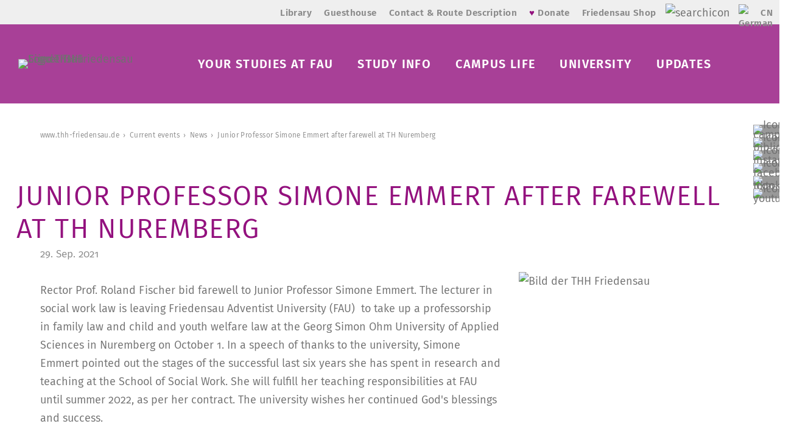

--- FILE ---
content_type: text/html; charset=UTF-8
request_url: https://www.thh-friedensau.de/en/junior-professor-simone-emmert-after-farewell-at-th-nuremberg/
body_size: 12072
content:
<!DOCTYPE html><html lang="en"><head><meta charset="UTF-8"><title>Junior Professor Simone Emmert after farewell at TH Nuremberg / Study and further education at Friedensau Adventist University</title><meta name="description" content="Friedensau Adventist University is a state-approved university sponsored by the Seventh-Day Adventist Church."><meta name="keywords" content="University, Theology, Adventist Church"><meta name="robots" content="index,follow"><meta name="imagetoolbar" content="false"><meta name="author" content="THH Friedensau"><meta name="DC.Language" content="en"><meta name="viewport" content="width=device-width, minimum-scale=0, maximum-scale=1.5"><link rel="icon" type="image/x-icon" href="https://www.thh-friedensau.de/content/themes/Friedensau-1.0/favicon.ico"><link rel="shortcut icon" type="image/x-icon" href="https://www.thh-friedensau.de/content/themes/Friedensau-1.0/favicon.ico"><link rel="apple-touch-icon" href="https://www.thh-friedensau.de/content/themes/Friedensau-1.0/zub/apple-touch-icon.png"><meta name='robots' content='max-image-preview:large'><link rel="alternate" hreflang="de" href="https://www.thh-friedensau.de/jun-prof-simone-emmert-an-die-uni-nuernberg-verabschiedet/"><link rel="alternate" hreflang="en" href="https://www.thh-friedensau.de/en/junior-professor-simone-emmert-after-farewell-at-th-nuremberg/"><link rel="alternate" hreflang="x-default" href="https://www.thh-friedensau.de/jun-prof-simone-emmert-an-die-uni-nuernberg-verabschiedet/"><style id='wp-img-auto-sizes-contain-inline-css' type='text/css'>img:is([sizes=auto i],[sizes^="auto," i]){contain-intrinsic-size:3000px 1500px}</style><link rel='stylesheet' id='wp-block-library-css' href='https://www.thh-friedensau.de/wp-includes/css/dist/block-library/style.min.css?ver=6.9' type='text/css' media='all'><style id='global-styles-inline-css' type='text/css'>:root{--wp--preset--aspect-ratio--square:1;--wp--preset--aspect-ratio--4-3:4/3;--wp--preset--aspect-ratio--3-4:3/4;--wp--preset--aspect-ratio--3-2:3/2;--wp--preset--aspect-ratio--2-3:2/3;--wp--preset--aspect-ratio--16-9:16/9;--wp--preset--aspect-ratio--9-16:9/16;--wp--preset--color--black:#000000;--wp--preset--color--cyan-bluish-gray:#abb8c3;--wp--preset--color--white:#ffffff;--wp--preset--color--pale-pink:#f78da7;--wp--preset--color--vivid-red:#cf2e2e;--wp--preset--color--luminous-vivid-orange:#ff6900;--wp--preset--color--luminous-vivid-amber:#fcb900;--wp--preset--color--light-green-cyan:#7bdcb5;--wp--preset--color--vivid-green-cyan:#00d084;--wp--preset--color--pale-cyan-blue:#8ed1fc;--wp--preset--color--vivid-cyan-blue:#0693e3;--wp--preset--color--vivid-purple:#9b51e0;--wp--preset--gradient--vivid-cyan-blue-to-vivid-purple:linear-gradient(135deg,rgb(6,147,227) 0%,rgb(155,81,224) 100%);--wp--preset--gradient--light-green-cyan-to-vivid-green-cyan:linear-gradient(135deg,rgb(122,220,180) 0%,rgb(0,208,130) 100%);--wp--preset--gradient--luminous-vivid-amber-to-luminous-vivid-orange:linear-gradient(135deg,rgb(252,185,0) 0%,rgb(255,105,0) 100%);--wp--preset--gradient--luminous-vivid-orange-to-vivid-red:linear-gradient(135deg,rgb(255,105,0) 0%,rgb(207,46,46) 100%);--wp--preset--gradient--very-light-gray-to-cyan-bluish-gray:linear-gradient(135deg,rgb(238,238,238) 0%,rgb(169,184,195) 100%);--wp--preset--gradient--cool-to-warm-spectrum:linear-gradient(135deg,rgb(74,234,220) 0%,rgb(151,120,209) 20%,rgb(207,42,186) 40%,rgb(238,44,130) 60%,rgb(251,105,98) 80%,rgb(254,248,76) 100%);--wp--preset--gradient--blush-light-purple:linear-gradient(135deg,rgb(255,206,236) 0%,rgb(152,150,240) 100%);--wp--preset--gradient--blush-bordeaux:linear-gradient(135deg,rgb(254,205,165) 0%,rgb(254,45,45) 50%,rgb(107,0,62) 100%);--wp--preset--gradient--luminous-dusk:linear-gradient(135deg,rgb(255,203,112) 0%,rgb(199,81,192) 50%,rgb(65,88,208) 100%);--wp--preset--gradient--pale-ocean:linear-gradient(135deg,rgb(255,245,203) 0%,rgb(182,227,212) 50%,rgb(51,167,181) 100%);--wp--preset--gradient--electric-grass:linear-gradient(135deg,rgb(202,248,128) 0%,rgb(113,206,126) 100%);--wp--preset--gradient--midnight:linear-gradient(135deg,rgb(2,3,129) 0%,rgb(40,116,252) 100%);--wp--preset--font-size--small:13px;--wp--preset--font-size--medium:20px;--wp--preset--font-size--large:36px;--wp--preset--font-size--x-large:42px;--wp--preset--spacing--20:0.44rem;--wp--preset--spacing--30:0.67rem;--wp--preset--spacing--40:1rem;--wp--preset--spacing--50:1.5rem;--wp--preset--spacing--60:2.25rem;--wp--preset--spacing--70:3.38rem;--wp--preset--spacing--80:5.06rem;--wp--preset--shadow--natural:6px 6px 9px rgba(0,0,0,0.2);--wp--preset--shadow--deep:12px 12px 50px rgba(0,0,0,0.4);--wp--preset--shadow--sharp:6px 6px 0px rgba(0,0,0,0.2);--wp--preset--shadow--outlined:6px 6px 0px -3px rgb(255,255,255),6px 6px rgb(0,0,0);--wp--preset--shadow--crisp:6px 6px 0px rgb(0,0,0)}:where(.is-layout-flex){gap:0.5em}:where(.is-layout-grid){gap:0.5em}body .is-layout-flex{display:flex}.is-layout-flex{flex-wrap:wrap;align-items:center}.is-layout-flex >:is(*,div){margin:0}body .is-layout-grid{display:grid}.is-layout-grid >:is(*,div){margin:0}:where(.wp-block-columns.is-layout-flex){gap:2em}:where(.wp-block-columns.is-layout-grid){gap:2em}:where(.wp-block-post-template.is-layout-flex){gap:1.25em}:where(.wp-block-post-template.is-layout-grid){gap:1.25em}.has-black-color{color:var(--wp--preset--color--black) !important}.has-cyan-bluish-gray-color{color:var(--wp--preset--color--cyan-bluish-gray) !important}.has-white-color{color:var(--wp--preset--color--white) !important}.has-pale-pink-color{color:var(--wp--preset--color--pale-pink) !important}.has-vivid-red-color{color:var(--wp--preset--color--vivid-red) !important}.has-luminous-vivid-orange-color{color:var(--wp--preset--color--luminous-vivid-orange) !important}.has-luminous-vivid-amber-color{color:var(--wp--preset--color--luminous-vivid-amber) !important}.has-light-green-cyan-color{color:var(--wp--preset--color--light-green-cyan) !important}.has-vivid-green-cyan-color{color:var(--wp--preset--color--vivid-green-cyan) !important}.has-pale-cyan-blue-color{color:var(--wp--preset--color--pale-cyan-blue) !important}.has-vivid-cyan-blue-color{color:var(--wp--preset--color--vivid-cyan-blue) !important}.has-vivid-purple-color{color:var(--wp--preset--color--vivid-purple) !important}.has-black-background-color{background-color:var(--wp--preset--color--black) !important}.has-cyan-bluish-gray-background-color{background-color:var(--wp--preset--color--cyan-bluish-gray) !important}.has-white-background-color{background-color:var(--wp--preset--color--white) !important}.has-pale-pink-background-color{background-color:var(--wp--preset--color--pale-pink) !important}.has-vivid-red-background-color{background-color:var(--wp--preset--color--vivid-red) !important}.has-luminous-vivid-orange-background-color{background-color:var(--wp--preset--color--luminous-vivid-orange) !important}.has-luminous-vivid-amber-background-color{background-color:var(--wp--preset--color--luminous-vivid-amber) !important}.has-light-green-cyan-background-color{background-color:var(--wp--preset--color--light-green-cyan) !important}.has-vivid-green-cyan-background-color{background-color:var(--wp--preset--color--vivid-green-cyan) !important}.has-pale-cyan-blue-background-color{background-color:var(--wp--preset--color--pale-cyan-blue) !important}.has-vivid-cyan-blue-background-color{background-color:var(--wp--preset--color--vivid-cyan-blue) !important}.has-vivid-purple-background-color{background-color:var(--wp--preset--color--vivid-purple) !important}.has-black-border-color{border-color:var(--wp--preset--color--black) !important}.has-cyan-bluish-gray-border-color{border-color:var(--wp--preset--color--cyan-bluish-gray) !important}.has-white-border-color{border-color:var(--wp--preset--color--white) !important}.has-pale-pink-border-color{border-color:var(--wp--preset--color--pale-pink) !important}.has-vivid-red-border-color{border-color:var(--wp--preset--color--vivid-red) !important}.has-luminous-vivid-orange-border-color{border-color:var(--wp--preset--color--luminous-vivid-orange) !important}.has-luminous-vivid-amber-border-color{border-color:var(--wp--preset--color--luminous-vivid-amber) !important}.has-light-green-cyan-border-color{border-color:var(--wp--preset--color--light-green-cyan) !important}.has-vivid-green-cyan-border-color{border-color:var(--wp--preset--color--vivid-green-cyan) !important}.has-pale-cyan-blue-border-color{border-color:var(--wp--preset--color--pale-cyan-blue) !important}.has-vivid-cyan-blue-border-color{border-color:var(--wp--preset--color--vivid-cyan-blue) !important}.has-vivid-purple-border-color{border-color:var(--wp--preset--color--vivid-purple) !important}.has-vivid-cyan-blue-to-vivid-purple-gradient-background{background:var(--wp--preset--gradient--vivid-cyan-blue-to-vivid-purple) !important}.has-light-green-cyan-to-vivid-green-cyan-gradient-background{background:var(--wp--preset--gradient--light-green-cyan-to-vivid-green-cyan) !important}.has-luminous-vivid-amber-to-luminous-vivid-orange-gradient-background{background:var(--wp--preset--gradient--luminous-vivid-amber-to-luminous-vivid-orange) !important}.has-luminous-vivid-orange-to-vivid-red-gradient-background{background:var(--wp--preset--gradient--luminous-vivid-orange-to-vivid-red) !important}.has-very-light-gray-to-cyan-bluish-gray-gradient-background{background:var(--wp--preset--gradient--very-light-gray-to-cyan-bluish-gray) !important}.has-cool-to-warm-spectrum-gradient-background{background:var(--wp--preset--gradient--cool-to-warm-spectrum) !important}.has-blush-light-purple-gradient-background{background:var(--wp--preset--gradient--blush-light-purple) !important}.has-blush-bordeaux-gradient-background{background:var(--wp--preset--gradient--blush-bordeaux) !important}.has-luminous-dusk-gradient-background{background:var(--wp--preset--gradient--luminous-dusk) !important}.has-pale-ocean-gradient-background{background:var(--wp--preset--gradient--pale-ocean) !important}.has-electric-grass-gradient-background{background:var(--wp--preset--gradient--electric-grass) !important}.has-midnight-gradient-background{background:var(--wp--preset--gradient--midnight) !important}.has-small-font-size{font-size:var(--wp--preset--font-size--small) !important}.has-medium-font-size{font-size:var(--wp--preset--font-size--medium) !important}.has-large-font-size{font-size:var(--wp--preset--font-size--large) !important}.has-x-large-font-size{font-size:var(--wp--preset--font-size--x-large) !important}</style><style id='classic-theme-styles-inline-css' type='text/css'>.wp-block-button__link{color:#fff;background-color:#32373c;border-radius:9999px;box-shadow:none;text-decoration:none;padding:calc(.667em + 2px) calc(1.333em + 2px);font-size:1.125em}.wp-block-file__button{background:#32373c;color:#fff;text-decoration:none}</style><link rel='stylesheet' id='dashicons-css' href='https://www.thh-friedensau.de/wp-includes/css/dashicons.min.css?ver=6.9' type='text/css' media='all'><link rel='stylesheet' id='everest-forms-general-css' href='https://www.thh-friedensau.de/content/plugins/everest-forms/assets/css/everest-forms.css?ver=3.4.1' type='text/css' media='all'><link rel='stylesheet' id='jquery-intl-tel-input-css' href='https://www.thh-friedensau.de/content/plugins/everest-forms/assets/css/intlTelInput.css?ver=3.4.1' type='text/css' media='all'><link rel='stylesheet' id='wpml-legacy-horizontal-list-0-css' href='https://www.thh-friedensau.de/content/plugins/sitepress-multilingual-cms/templates/language-switchers/legacy-list-horizontal/style.min.css?ver=1' type='text/css' media='all'><link rel='stylesheet' id='wpml-menu-item-0-css' href='https://www.thh-friedensau.de/content/plugins/sitepress-multilingual-cms/templates/language-switchers/menu-item/style.min.css?ver=1' type='text/css' media='all'><link rel='stylesheet' id='js_composer_front-css' href='https://www.thh-friedensau.de/content/plugins/js_composer/assets/css/js_composer.min.css?ver=8.5' type='text/css' media='all'><script type="text/javascript" src="https://www.thh-friedensau.de/wp-includes/js/jquery/jquery.min.js?ver=3.7.1" id="jquery-core-js"></script><script type="text/javascript" src="https://www.thh-friedensau.de/wp-includes/js/jquery/jquery-migrate.min.js?ver=3.4.1" id="jquery-migrate-js"></script><link rel="https://api.w.org/" href="https://www.thh-friedensau.de/en/wp-json/"><link rel="alternate" title="JSON" type="application/json" href="https://www.thh-friedensau.de/en/wp-json/wp/v2/posts/21602"><link rel="canonical" href="https://www.thh-friedensau.de/en/junior-professor-simone-emmert-after-farewell-at-th-nuremberg/"><meta name="generator" content="Powered by WPBakery Page Builder - drag and drop page builder for WordPress."/><link rel="icon" href="https://www.thh-friedensau.de/content/uploads/cropped-ThHF_LOGO-ROSETTE_Basis-32x32.png" sizes="32x32"><link rel="icon" href="https://www.thh-friedensau.de/content/uploads/cropped-ThHF_LOGO-ROSETTE_Basis-192x192.png" sizes="192x192"><link rel="apple-touch-icon" href="https://www.thh-friedensau.de/content/uploads/cropped-ThHF_LOGO-ROSETTE_Basis-180x180.png"><meta name="msapplication-TileImage" content="https://www.thh-friedensau.de/content/uploads/cropped-ThHF_LOGO-ROSETTE_Basis-270x270.png"><style type="text/css" id="wp-custom-css">body > main > article > div > div:nth-child(1) > div > div:nth-child(2){width:100% !important}</style><noscript><style> .wpb_animate_when_almost_visible{opacity:1}</style></noscript><link rel='stylesheet' id='js_composer_front-css' href='https://www.thh-friedensau.de/content/plugins/js_composer/assets/css/js_composer.min.css?ver=8.0' type='text/css' media='all'><link rel="stylesheet" href="https://www.thh-friedensau.de/content/themes/Friedensau-1.0/style-min.css?v=1769531399" type="text/css" media="screen"><meta property="og:image" content="https://www.thh-friedensau.de/content/uploads/028A6644-2_-500x333.jpg"><meta property="og:title" content="Junior Professor Simone Emmert after farewell at TH Nuremberg / Study and further education at Friedensau Adventist University"><meta property="og:description" content="Rector Prof. Roland Fischer bid farewell to Junior Professor Simone Emmert. The lecturer in social work law is leaving Friedensau Adventist University to take up a professorship in family law and child and youth welfare law at the Georg Simon Ohm ..."><meta property="og:type" content="article"><meta property="og:url" content="https://www.thh-friedensau.de/en/junior-professor-simone-emmert-after-farewell-at-th-nuremberg/"><meta property="og:locale" content="en_US"><meta name="twitter:card" content="summary"><meta name="twitter:site" content="@thhfriedensau‏"><meta name="twitter:title" content="Junior Professor Simone Emmert after farewell at TH Nuremberg / Study and further education at Friedensau Adventist University"><meta name="twitter:description" content="Rector Prof. Roland Fischer bid farewell to Junior Professor Simone Emmert. The lecturer in social work law is leaving Friedensau Adventist University to take up a professorship in family law and child and youth welfare law at the Georg Simon Ohm ..."><meta name="twitter:image" content="https://www.thh-friedensau.de/content/uploads/028A6644-2_-500x333.jpg"><script src="https://www.thh-friedensau.de/content/themes/Friedensau-1.0/js/slick.min.js" async></script><script>
// Mailfunction
function em(name, domain, tld)
{
var mail = name + "@" + domain + "." + tld;
var link = "<a href='mailto:" + name + "&#064;<span class=\"none\">1769531399</span>" + domain + "." + tld + "'>" + name + "&#064;" + domain + "." + tld + "</a>";
document.write(link);
}
</script><script type="application/ld+json">
{
"@context": "http://schema.org",
"@type": "CollegeOrUniversity",
"name": "Theologische Hochschule Friedensau",
"alternateName": "THH Friedensau",
"url": "https://www.thh-friedensau.de/en/",
"logo": "https://www.thh-friedensau.de/content/themes/Friedensau-1.0/_thh-friedensau-logo.png",
"contactPoint": {
"@type": "ContactPoint",
"telephone": "+49 (0)3921 / 916 0",
"contactType": "customer service",
"contactOption": ["TollFree","HearingImpairedSupported"],
"areaServed": "DE",
"availableLanguage": ["English","German"]
},
"sameAs": [
"https://www.instagram.com/thhfriedensau/", "https://www.facebook.com/thh.friedensau/", "https://www.youtube.com/user/thhfriedensau/",     "https://de.wikipedia.org/wiki/Theologische_Hochschule_Friedensau"
]
}
</script><script type="application/ld+json">
{
"@context": "http://schema.org/",
"@type": "WebSite",
"name": "Theologische Hochschule Friedensau",
"image": "https://www.thh-friedensau.de/content/themes/Friedensau-1.0/_thh-friedensau-logo.png",
"url": "https://www.thh-friedensau.de/en/"
}
</script><script src="https://www.thh-friedensau.de/content/themes/Friedensau-1.0/js/pannellum.js"></script><script>
var _paq = window._paq = window._paq || [];

_paq.push(["setDoNotTrack", true]);
_paq.push(["disableCookies"]);
_paq.push(['trackPageView']);
_paq.push(['enableLinkTracking']);
(function() {
var u="//matomo.thh-friedensau.de/";
_paq.push(['setTrackerUrl', u+'matomo.php']);
_paq.push(['setSiteId', '1']);
var d=document, g=d.createElement('script'), s=d.getElementsByTagName('script')[0];
g.async=true; g.src=u+'matomo.js'; s.parentNode.insertBefore(g,s);
})();
</script><meta name="generator" content="WP Rocket 3.20.2" data-wpr-features="wpr_image_dimensions wpr_desktop"></head><body id="top"><header ><nav class="secondary"><div class="logo_mobile"><a href="https://www.thh-friedensau.de/en/"><img width="134" height="134" class="signet" src="https://www.thh-friedensau.de/content/themes/Friedensau-1.0/zub/thh-friedensau-signet.svg" alt="Signet THH Friedensau"><img width="308" height="134" src="https://www.thh-friedensau.de/content/themes/Friedensau-1.0/zub/thh-friedensau-logo_en.svg" alt="Logo THH Friedensau"></a></div> <div class="mobilenav"><img width="50" height="50" src="https://www.thh-friedensau.de/content/themes/Friedensau-1.0/zub/mobilenav.svg" alt="Button Mobile Navigation"></div><ul id="menu-menue-oben-englisch" class="menu"><li id="menu-item-40399" class="menu-item menu-item-type-post_type menu-item-object-page menu-item-40399"><a href="https://www.thh-friedensau.de/en/bibliothek-thh/">Library</a></li><li id="menu-item-40400" class="menu-item menu-item-type-post_type menu-item-object-page menu-item-40400"><a href="https://www.thh-friedensau.de/en/guesthouse/">Guesthouse</a></li><li id="menu-item-40402" class="menu-item menu-item-type-post_type menu-item-object-page menu-item-40402"><a href="https://www.thh-friedensau.de/en/contact-route/">Contact &#038; Route Description</a></li><li id="menu-item-40403" class="menu-item menu-item-type-post_type menu-item-object-page menu-item-40403"><a href="https://www.thh-friedensau.de/en/donate/"><span style="color:#93117E;">♥</span> Donate</a></li><li id="menu-item-40398" class="menu-item menu-item-type-custom menu-item-object-custom menu-item-40398"><a href="https://shop.friedensau.de/">Friedensau Shop</a></li></ul> <div class="search-icon"><img width="30" height="30" src="https://www.thh-friedensau.de/content/themes/Friedensau-1.0/zub/lupe.svg" alt="searchicon"><form role="search" method="get" class="search-form" action="https://www.thh-friedensau.de/en/"><label><input type="search" class="search-field" placeholder="Eingabe der Suche" value="" name="s"></label><input type="submit" class="search-submit" value="Website"><input type="submit" class="bibliothek-submit" value="Bibliothekskatalog" data-form-url="https://vzlbs3.gbv.de/DB=11/CMD" data-search-name="TRM"></form></div><ul id="menu-sprachmenue-englisch" class="menu"><li id="menu-item-wpml-ls-11-de" class="menu-item wpml-ls-slot-11 wpml-ls-item wpml-ls-item-de wpml-ls-menu-item wpml-ls-first-item wpml-ls-last-item menu-item-type-wpml_ls_menu_item menu-item-object-wpml_ls_menu_item menu-item-wpml-ls-11-de"><a href="https://www.thh-friedensau.de/jun-prof-simone-emmert-an-die-uni-nuernberg-verabschiedet/" title="Switch to German" aria-label="Switch to German" role="menuitem"><img width="30" height="30" class="wpml-ls-flag" src="https://www.thh-friedensau.de/content/themes/Friedensau-1.0/icons/germany.svg" alt="German"></a></li></ul>  <div class="campus-icon">  <a href="https://campusnet.thh-friedensau.de/scripts/mgrqispi.dll?APPNAME=CampusNet&PRGNAME=EXTERNALPAGES&ARGUMENTS=-N000000000000002,-N000301,-Ahome%5Feng" target="_blank" rel="noopener">CN</a> </div></nav><nav class="primary"><div class="logo"><a href="https://www.thh-friedensau.de/en/"><img width="134" height="134" class="signet" src="https://www.thh-friedensau.de/content/themes/Friedensau-1.0/zub/thh-friedensau-signet_negativ.svg" alt="Signet THH Friedensau"><img width="308" height="134" src="https://www.thh-friedensau.de/content/themes/Friedensau-1.0/zub/thh-friedensau-logo_negativ_en.svg" alt="Logo THH Friedensau"></a></div><ul id="menu-hauptmenue-englisch" class="menu"><li id="menu-item-40406" class="menu-item menu-item-type-post_type menu-item-object-page menu-item-has-children menu-item-40406"><a href="https://www.thh-friedensau.de/en/overview-of-our-study-programs/">Your studies at FAU</a><ul class="sub-menu"><li id="menu-item-46049" class="menu-item menu-item-type-post_type menu-item-object-page menu-item-46049"><a href="https://www.thh-friedensau.de/en/overview-of-our-study-programs/">Overview of our study programs</a></li><li id="menu-item-40408" class="menu-item menu-item-type-post_type menu-item-object-page menu-item-40408"><a href="https://www.thh-friedensau.de/en/overview-of-our-study-programs/theology/phd-supervision/">PhD supervision</a></li><li id="menu-item-42280" class="menu-item menu-item-type-post_type menu-item-object-page menu-item-42280"><a href="https://www.thh-friedensau.de/en/overview-of-our-study-programs/deans-examinations-office/">Dean’s &#038; Examinations Office</a></li><li id="menu-item-40450" class="menu-item menu-item-type-post_type menu-item-object-page menu-item-40450"><a href="https://www.thh-friedensau.de/en/study-info/info-days/">Advanced Training</a></li><li id="menu-item-42818" class="menu-item menu-item-type-post_type menu-item-object-page menu-item-42818"><a href="https://www.thh-friedensau.de/en/overview-of-our-study-programs/social-sciences/internship-office/">Internship Office</a></li><li id="menu-item-40410" class="menu-item menu-item-type-post_type menu-item-object-page menu-item-40410"><a href="https://www.thh-friedensau.de/en/overview-of-our-study-programs/erasmus/">Erasmus+</a></li></ul></li><li id="menu-item-42648" class="menu-item menu-item-type-post_type menu-item-object-page menu-item-has-children menu-item-42648"><a href="https://www.thh-friedensau.de/en/study-info/">Study info</a><ul class="sub-menu"><li id="menu-item-42278" class="menu-item menu-item-type-post_type menu-item-object-page menu-item-42278"><a href="https://www.thh-friedensau.de/en/study-info/student-counselling-at-friedensau-adventist-university/">Student counselling</a></li><li id="menu-item-42277" class="menu-item menu-item-type-post_type menu-item-object-page menu-item-42277"><a href="https://www.thh-friedensau.de/en/study-info/admission-requirements-of-friedensau-adventist-university/">Admission requirements</a></li><li id="menu-item-42297" class="menu-item menu-item-type-post_type menu-item-object-page menu-item-42297"><a href="https://www.thh-friedensau.de/en/study-info/student-council-of-friedensau-adventist-university/">StuRa</a></li><li id="menu-item-40542" class="menu-item menu-item-type-post_type menu-item-object-page menu-item-40542"><a href="https://www.thh-friedensau.de/en/study-info/student-portal/">Student Portal</a></li><li id="menu-item-40412" class="menu-item menu-item-type-post_type menu-item-object-page menu-item-40412"><a href="https://www.thh-friedensau.de/en/study-info/application/">Application</a></li><li id="menu-item-40409" class="menu-item menu-item-type-post_type menu-item-object-page menu-item-40409"><a href="https://www.thh-friedensau.de/en/study-info/taster-studies/">Taster Studies</a></li><li id="menu-item-40413" class="menu-item menu-item-type-post_type menu-item-object-page menu-item-40413"><a href="https://www.thh-friedensau.de/en/study-info/tuition-and-financing/">Tuition and Financing</a></li></ul></li><li id="menu-item-40416" class="menu-item menu-item-type-post_type menu-item-object-page menu-item-has-children menu-item-40416"><a href="https://www.thh-friedensau.de/en/campus-life/">Campus Life</a><ul class="sub-menu"><li id="menu-item-40418" class="menu-item menu-item-type-post_type menu-item-object-page menu-item-40418"><a href="https://www.thh-friedensau.de/en/campus-life/accommodation/">Accommodation</a></li><li id="menu-item-40420" class="menu-item menu-item-type-post_type menu-item-object-page menu-item-40420"><a href="https://www.thh-friedensau.de/en/campus-life/cafeteria/">Cafeteria</a></li><li id="menu-item-40421" class="menu-item menu-item-type-post_type menu-item-object-page menu-item-40421"><a href="https://www.thh-friedensau.de/en/campus-life/stuz/">Student Center (StuZ)</a></li><li id="menu-item-40426" class="menu-item menu-item-type-post_type menu-item-object-page menu-item-40426"><a href="https://www.thh-friedensau.de/en/campus-life/spiritual-life/">Spiritual Life</a></li><li id="menu-item-40423" class="menu-item menu-item-type-post_type menu-item-object-page menu-item-40423"><a href="https://www.thh-friedensau.de/en/campus-life/university-sports/">University Sports</a></li><li id="menu-item-40422" class="menu-item menu-item-type-custom menu-item-object-custom menu-item-40422"><a href="https://www.ladencafe-friedensau.de/">Ladencafé</a></li><li id="menu-item-40645" class="menu-item menu-item-type-post_type menu-item-object-page menu-item-40645"><a href="https://www.thh-friedensau.de/en/campus-life/daycare-center/">Daycare Center</a></li><li id="menu-item-42279" class="menu-item menu-item-type-post_type menu-item-object-page menu-item-42279"><a href="https://www.thh-friedensau.de/en/campus-life/friedensau-and-its-surroundings/">Friedensau &#038; surroundings</a></li></ul></li><li id="menu-item-40428" class="menu-item menu-item-type-post_type menu-item-object-page menu-item-has-children menu-item-40428"><a href="https://www.thh-friedensau.de/en/about/missionstatement/">University</a><ul class="sub-menu"><li id="menu-item-46437" class="menu-item menu-item-type-post_type menu-item-object-page menu-item-46437"><a href="https://www.thh-friedensau.de/en/about/missionstatement/">Mission Statement</a></li><li id="menu-item-42295" class="menu-item menu-item-type-post_type menu-item-object-page menu-item-42295"><a href="https://www.thh-friedensau.de/en/about/faculties-of-friedensau-adventist-university/">Faculties</a></li><li id="menu-item-40454" class="menu-item menu-item-type-custom menu-item-object-custom menu-item-40454"><a href="https://www.thh-friedensau.de/en/dates/125-years-friedensau/"><span style="font-size:20px;">✦ </span>125 YEARS<span style="font-size:20px;"> ✦</span></a></li><li id="menu-item-46439" class="menu-item menu-item-type-post_type menu-item-object-page menu-item-46439"><a href="https://www.thh-friedensau.de/en/about/research/">Research &#038; Institutes</a></li><li id="menu-item-40430" class="menu-item menu-item-type-post_type menu-item-object-page menu-item-40430"><a href="https://www.thh-friedensau.de/en/about/history/">History</a></li><li id="menu-item-42275" class="menu-item menu-item-type-post_type menu-item-object-page menu-item-42275"><a href="https://www.thh-friedensau.de/en/about/staff/">Management &#038; Staff</a></li><li id="menu-item-40433" class="menu-item menu-item-type-post_type menu-item-object-page menu-item-40433"><a href="https://www.thh-friedensau.de/en/about/friedensau-media/">Friedensau Media</a></li><li id="menu-item-42296" class="menu-item menu-item-type-post_type menu-item-object-page menu-item-42296"><a href="https://www.thh-friedensau.de/en/about/alumni/">Alumni</a></li></ul></li><li id="menu-item-40439" class="menu-item menu-item-type-post_type menu-item-object-page menu-item-has-children menu-item-40439"><a href="https://www.thh-friedensau.de/en/current-events/">Updates</a><ul class="sub-menu"><li id="menu-item-40443" class="menu-item menu-item-type-post_type menu-item-object-page menu-item-40443"><a href="https://www.thh-friedensau.de/en/current-events/news/">News</a></li><li id="menu-item-40541" class="menu-item menu-item-type-post_type menu-item-object-page menu-item-40541"><a href="https://www.thh-friedensau.de/en/current-events/news/newsletter-registration/">Newsletter Registration</a></li><li id="menu-item-40444" class="menu-item menu-item-type-post_type menu-item-object-page menu-item-40444"><a href="https://www.thh-friedensau.de/en/current-events/events/">Events</a></li><li id="menu-item-40442" class="menu-item menu-item-type-post_type menu-item-object-page menu-item-40442"><a href="https://www.thh-friedensau.de/en/current-events/press/">Press</a></li><li id="menu-item-40441" class="menu-item menu-item-type-post_type menu-item-object-page menu-item-40441"><a href="https://www.thh-friedensau.de/en/blog/">Blog</a></li><li id="menu-item-40445" class="menu-item menu-item-type-post_type menu-item-object-page menu-item-40445"><a href="https://www.thh-friedensau.de/en/current-events/videos/">Media Center</a></li><li id="menu-item-40446" class="menu-item menu-item-type-post_type menu-item-object-page menu-item-40446"><a href="https://www.thh-friedensau.de/en/current-events/jobs/">Career</a></li></ul></li></ul></nav></header><main data-rocket-location-hash="fc6285fa45a6b43506ebe946a829890f" class="content"><article data-rocket-location-hash="ecf03564aabf7ca3b08aa1a071cbaff8"><div data-rocket-location-hash="1b3db3c095ef16d83c76200e7e9456b6" class="wpb-content-wrapper"><div class="vc_row wpb_row vc_row-fluid"><div data-rocket-location-hash="f68b0a13c51e3ba25d0dc0b0b20bd275" class="viewport"><nav class="breadcrumbs"><ol itemscope itemtype="http://schema.org/BreadcrumbList"> <li itemprop="itemListElement" itemscope itemtype="http://schema.org/ListItem"> <meta itemprop="position" content="1"/> <a itemprop="item" href="https://www.thh-friedensau.de/en/"> <span itemprop="name">www.thh-friedensau.de</span> </a> </li> <li itemprop="itemListElement" itemscope itemtype="http://schema.org/ListItem"> <meta itemprop="position" content="2"/> <a itemprop="item" href="https://www.thh-friedensau.de/en/current-events/"> <span itemprop="name">Current events</span> </a> </li> <li itemprop="itemListElement" itemscope itemtype="http://schema.org/ListItem"> <meta itemprop="position" content="3"/> <a itemprop="item" href="https://www.thh-friedensau.de/en/current-events/news/"> <span itemprop="name">News</span> </a> </li> <li itemprop="itemListElement" itemscope itemtype="http://schema.org/ListItem"> <meta itemprop="position" content="4"/> <a itemprop="item" href="https://www.thh-friedensau.de/en/junior-professor-simone-emmert-after-farewell-at-th-nuremberg/"> <span itemprop="name">Junior Professor Simone Emmert after farewell at TH Nuremberg</span> </a> </li></ol></nav><div class="wpb_column vc_column_container vc_col-sm-8"><div class="vc_column-inner "><div class="wpb_wrapper"><h1>Junior Professor Simone Emmert after farewell at TH Nuremberg</h1><p class="small">29. Sep. 2021</p></div></div></div><div class="wpb_column vc_column_container vc_col-sm-8"><div class="vc_column-inner"><div class="wpb_wrapper"><div class="wpb_text_column wpb_content_element" ><div class="wpb_wrapper"><p>Rector Prof. Roland Fischer bid farewell to Junior Professor Simone Emmert. The lecturer in social work law is leaving Friedensau Adventist University (FAU)  to take up a professorship in family law and child and youth welfare law at the Georg Simon Ohm University of Applied Sciences in Nuremberg on October 1. In a speech of thanks to the university, Simone Emmert pointed out the stages of the successful last six years she has spent in research and teaching at the School of Social Work. She will fulfill her teaching responsibilities at FAU until summer 2022, as per her contract. The university wishes her continued God's blessings and success.</p><p>Translated with www.DeepL.com/Translator (free version)</p></div></div></div></div></div><div class="wpb_column vc_column_container vc_col-sm-4"><div class="vc_column-inner"><div class="wpb_wrapper"> <figure class="singleimage landscape"> <img width="1024" height="683" data-src="https://www.thh-friedensau.de/content/uploads/028A6644-2_.jpg" class="attachment-medium size-medium lazy" alt="Bild der THH Friedensau" data-srcset="https://www.thh-friedensau.de/content/uploads/028A6644-2_.jpg 1024w, https://www.thh-friedensau.de/content/uploads/028A6644-2_-800x534.jpg 800w, https://www.thh-friedensau.de/content/uploads/028A6644-2_-500x333.jpg 500w, https://www.thh-friedensau.de/content/uploads/028A6644-2_-350x233.jpg 350w" sizes="(max-width: 1024px) 100vw, 1024px"> </figure> </div></div></div></div></div><div class="vc_row wpb_row vc_row-fluid"><div data-rocket-location-hash="8a1a99f6bf9b70e1974fa05a32bdff88" class="viewport"><div class="wpb_column vc_column_container vc_col-sm-12"><div class="vc_column-inner"><div class="wpb_wrapper"></div></div></div></div></div></div></article><div data-rocket-location-hash="834b0781188fe83b9d275a6ed43d2db0" class="pagina singlepagina"><div class="viewport"><a href="https://www.thh-friedensau.de/en/fau-participates-in-intercultural-week/" rel="prev"></a><a href="https://www.thh-friedensau.de/en/chancellor-bids-farewell-to-head-of-marketing-department/" rel="next"></a></div></div></main><footer data-rocket-location-hash="1c984aeea9cd8988d4016794cf671a36" data="en"><div data-rocket-location-hash="d0323ef901ea5ed5c1c1804cfd9093ed" class="vc_row wpb_row vc_row-fluid content_stretch"><div class="viewport"><div class="wpb_column vc_column_container vc_col-sm-4"><div class="vc_column-inner"><div class="wpb_wrapper"><div class="wpb_text_column wpb_content_element"><nav class="thirdly"><ul id="menu-footermenue-englisch" class="menu"><li id="menu-item-5113" class="menu-item menu-item-type-post_type menu-item-object-page menu-item-home menu-item-5113"><a href="https://www.thh-friedensau.de/en/">Home</a></li><li id="menu-item-12203" class="menu-item menu-item-type-custom menu-item-object-custom menu-item-12203"><a target="_blank" href="https://campusnet.thh-friedensau.de/scripts/mgrqispi.dll?APPNAME=CampusNet&#038;PRGNAME=EXTERNALPAGES&#038;ARGUMENTS=-N000000000000002,-N000301,-Ahome%5Feng">CampusNet</a></li><li id="menu-item-29104" class="menu-item menu-item-type-post_type menu-item-object-page menu-item-29104"><a href="https://www.thh-friedensau.de/en/contact-route/">Contact &#038; Route Description</a></li><li id="menu-item-5114" class="menu-item menu-item-type-post_type menu-item-object-page menu-item-5114"><a rel="privacy-policy" href="https://www.thh-friedensau.de/en/datenschutz/">Data Protection</a></li><li id="menu-item-5288" class="menu-item menu-item-type-post_type menu-item-object-page menu-item-5288"><a href="https://www.thh-friedensau.de/en/imprint/">Imprint</a></li><li id="menu-item-34476" class="menu-item menu-item-type-post_type menu-item-object-page menu-item-34476"><a href="https://www.thh-friedensau.de/en/compliance-reporting-centre-at-thhf/">Compliance Reporting Centre</a></li><li id="menu-item-31128" class="menu-item menu-item-type-custom menu-item-object-custom menu-item-31128"><a target="_blank" href="https://play.google.com/store/apps/details?id=com.uninow.thhf&#038;hl=en">Download ThHF app from Play Store</a></li><li id="menu-item-34423" class="menu-item menu-item-type-custom menu-item-object-custom menu-item-34423"><a target="_blank" href="https://apps.apple.com/app/thh-friedensau/id6471234486">Download ThHF from App Store</a></li></ul></nav></div></div></div></div><div class="wpb_column vc_column_container vc_col-sm-6"><div class="vc_column-inner"><div class="wpb_wrapper"><div class="wpb_text_column wpb_content_element"><address><span>Theologische Hochschule Friedensau<br>(ThHF)<br>An der Ihle 19<br>D-39291 Möckern-Friedensau<br><br>Telefon +49 (0) 3921 916-0<br>Fax +49 (0) 3921 916-120<br>E-Mail <script>em("hoc&#104;sc&#104;&#117;le", "th&#104;-&#102;&#114;&#105;e&#100;&#101;&#110;&#115;au", "d&#101;")</script></span></address></div></div></div></div><div class="wpb_column vc_column_container vc_col-sm-2"><div class="vc_column-inner"><div class="wpb_wrapper"><div class="wpb_text_column wpb_content_element"><p><a class="toplink" href="#top"><img width="55" height="22" src="https://www.thh-friedensau.de/content/themes/Friedensau-1.0/zub/arrow_top.svg" alt="Toplink"></a></p></div></div></div></div></div></div></footer><div data-rocket-location-hash="08ab59ec6e035fcbd05ba8ad5b3c6b85" class="socialmedia"><ul><li><a title="Link Campusnet" href="https://www.thh-friedensau.de/en/studierendenportal/"><img width="50" height="50" src="https://www.thh-friedensau.de/content/themes/Friedensau-1.0/zub/icon_campusnet.svg" alt="Icon campusnet" title="Icon campusnet"></a></li><li><a title="Link Bibliothek" href="https://lbsvz3.gbv.de/DB=11/LNG=EN/"><img width="50" height="50" src="https://www.thh-friedensau.de/content/themes/Friedensau-1.0/zub/icon_bibliothek.svg" alt="Icon bibliothek" title="Icon bibliothek"></a></li><li><a title="Link Instagram" href="https://www.instagram.com/thhfriedensau/"><img width="50" height="50" src="https://www.thh-friedensau.de/content/themes/Friedensau-1.0/zub/icon_instagram.svg" alt="Icon instagram" title="Icon instagram"></a></li><li><a title="Link Facebook" href="https://www.facebook.com/thh.friedensau/"><img width="50" height="50" src="https://www.thh-friedensau.de/content/themes/Friedensau-1.0/zub/icon_facebook.svg" alt="Icon facebook" title="Icon facebook"></a></li><li><a title="Link Tiktok" href="https://www.tiktok.com/@thhfriedensau"><img width="50" height="50" src="https://www.thh-friedensau.de/content/themes/Friedensau-1.0/zub/icon_tiktok.svg" alt="Icon tiktok" title="Icon tiktok"></a></li><li><a title="Link Youtube" href="https://www.youtube.com/user/thhfriedensau/"><img width="50" height="50" src="https://www.thh-friedensau.de/content/themes/Friedensau-1.0/zub/icon_youtube.svg" alt="Icon youtube" title="Icon youtube"></a></li></ul></div><script src="https://www.thh-friedensau.de/content/themes/Friedensau-1.0/js/jquery.colorbox-min.js"></script><script src="https://www.thh-friedensau.de/content/themes/Friedensau-1.0/js/jquery.lazy.min.js"></script><script>
var wWidth = jQuery(window).width();
// Animation Fly in
function animationFlyIn() {
var wHeight = jQuery(window).height();
jQuery(".fly_hidden").each(function() {
var flyP = jQuery(this).offset().top;
var flyPtoW = flyP - jQuery(window).scrollTop();
if (flyPtoW < wHeight) {
if (flyPtoW > -100) {
jQuery(this).removeClass("fly_hidden");
if (jQuery(this).hasClass('number_bar')) {
var _numberBar = jQuery(this).attr('id');
counter(_numberBar);
}
}
}
});
}
// Fixed Header
var documentTop = jQuery(document).scrollTop();
function headerFixed() {
if (documentTop > 10) {
jQuery("header").stop().addClass("pos-fix")
} else {
jQuery("header").stop().removeClass("pos-fix");
}
}
// Hintergrundbild – Zeile
function responsive_bgImage() {
wWidth = jQuery(window).width();
jQuery('.row_bg_image').each(function() {
var bgImage = jQuery(this).find('img.bg_image');
var image;
if (wWidth <= 350) {image = bgImage.attr('src');}
else if (wWidth <= 800) {image = bgImage.attr('data-medium_small');}
else if (wWidth <= 1500) {image = bgImage.attr('data-medium');}
else if (wWidth <= 2000) {image = bgImage.attr('data-large');}
else {image = bgImage.attr('data-full');}
jQuery(this).css('background-image', 'url(' + image + ')');
bgImage.hide();
});
}
function accordion(_accthis) {
if (_accthis.parent().hasClass("current")) {
jQuery(".accordion .text").stop().slideUp(500).parent().removeClass("current");
} else {
jQuery(".accordion .text").stop().slideUp(1000).parent().removeClass("current");
_accthis.next().slideDown(1000).queue(function() {
_accthis.parent().addClass("current");
jQuery('html,body').animate({scrollTop: _accthis.offset().top - jQuery('header').height() - 100}, 1200);
});
}
}
// counter
function counter(_numberBar) {
//var _numberBar = jQuery('.number_bar');
var _numberBar = jQuery('#' + _numberBar);
if (!_numberBar.hasClass('counterready')) {
_numberBar.addClass('counterready');
_numberBar.find('.countfect').animate({opacity:  1}, 400);
_numberBar.find('.countfect').each(function () {
var _this = jQuery(this);
countTo = _this.attr("data-num");
delayTo = _this.attr("delay");
if (!delayTo) {
delayTo = 2000;
}
jQuery({ countNum: _this.text() }).animate(
{ countNum: countTo },
{
duration: delayTo,
easing: "linear",
step: function () {
_this.text(Math.floor(this.countNum).toLocaleString());
},
complete: function () {
_this.text(this.countNum.toLocaleString());
},
}
);
});
}
}
// Teaser
function teaserSize() {
// Teaser
var teaserH = 0;
jQuery('.teaser').each(function() {
if (jQuery(this).parents('.vc_row').hasClass('content_stretch') && !jQuery(this).parents('.vc_row').hasClass('sameheight')) {
teaserH = 0;
minH = 0;
jQuery(this).parents('.vc_row').addClass('sameheight');
}
if (jQuery(this).find('.h3:contains("Fachbereich")').parents('.teaser').height() > teaserH) {
teaserH = jQuery(this).height();
}
var teaser = jQuery(this);
var attr = teaser.attr('style');
if (typeof attr === typeof undefined || attr === false) {
// backroundimage
var imageHeight = 0;
if (teaser.hasClass('bg_image')) {
var teaserimage = teaser.find('.teaserimage');
imageHeight = teaserimage.height();
teaser.css('background-image', 'url(' + teaserimage.attr('src') + ')').css('min-height', imageHeight);
teaserimage.addClass('hide');
}
// hovertext
if (jQuery(window).width() > 767) {
if (teaser.find('.hover_text').length > 0) {
if (teaser.find('.hover_text_center').length > 0) {
var minH = teaser.find('.hover_text').height();
} else {
var minH = teaser.find('.hover_text').height() + 30;
}
}
minH = minH - imageHeight;
if (imageHeight < minH) {
teaser.css('min-height', minH + 'px');
}
}
}
});
// gleiche Höhe der ersten Teaser Fachbereich …
jQuery('.teaser').find('.h3:contains("Fachbereich")').parents('.teaser').css('height', teaserH + 'px').css('max-height', teaserH + 'px');
}
// quote slider move
var containerTranslate = 0;
function quote_slider_move(_this) {
containerTranslate = containerTranslate + _this.prev('.slider_quote_wrapper').width();
if (jQuery(window).width() <= 768) {
var quote_wrapperWidth = _this.parents('.slider_quote').find('.quote_wrapper').width() * _this.parents('.slider_quote').find('.quotebox').length;
} else {
var quote_wrapperWidth = _this.parents('.slider_quote').find('.quote_wrapper').width() * _this.parents('.slider_quote').find('.quotebox').length / 4;
}
if (containerTranslate / quote_wrapperWidth >= 1) {
containerTranslate = 0;
jQuery('.slider_button.prev').hide();
} else {
jQuery('.slider_button.prev').show();
}
_this.parents('.slider_quote').find('.quote_wrapper').css('transform', 'translateX( ' + containerTranslate * -1 + 'px )');
}
jQuery(document).ready(function() {
jQuery('.lazy').Lazy({
scrollDirection: 'vertical',
effect: 'fadeIn',
visibleOnly: true
});
// Mobilemenu
jQuery(".mobilenav").click(function() {jQuery("nav.secondary ul#menu-menue-oben").slideToggle("slow");});
jQuery(".mobilenav").click(function() {jQuery("nav.secondary ul#menu-menue-oben-englisch").slideToggle("slow");});
// Mouseover-Effekt für mobile Geräte
jQuery('.menu-item-has-children a').click(function(event) {
event.preventDefault();
if (jQuery(this).next('ul').height() > 0 || jQuery(this).parents('ul').hasClass('sub-menu')) {
var link = jQuery(this).attr('href');
window.location.href = link;
}
});
// vc_row -> flex in flex
jQuery('.vc_row.content_stretch').each(function() {
var _row = jQuery(this);
if (jQuery(this).find('.content_stretch')) {
_row.find('.content_stretch').parent('.wpb_wrapper').addClass('content_stretch_wpb_wrapper');
}
});
// Zitatslider
jQuery('.slider_button').click(function() {
if (jQuery(this).hasClass('next')) {
quote_slider_move(jQuery(this));
} else {
containerTranslate = containerTranslate - jQuery(this).next('.slider_quote_wrapper').width();
if (containerTranslate == 0) {jQuery('.slider_button.prev').hide();}
jQuery(this).parents('.slider_quote').find('.quote_wrapper').css('transform', 'translateX( ' + containerTranslate * -1 + 'px )');
}
});
jQuery('.slider_quote_wrapper').on('touchstart', function(e) {
quote_slider_move(jQuery(this).next('.next'));
jQuery('.slider_button.prev').hide();
});
// Teaser
//teaserSize();
//responsives Backgroundimage
responsive_bgImage();
// Suche show
jQuery('.search-icon img').click(function() {
jQuery('.search-form').stop(true,true).fadeToggle(1000);
});
// Suche Bibliothekskatalog
jQuery('.bibliothek-submit').bind("click", function(event) {
event.preventDefault();
var search = jQuery(this).attr('data-form-url') + '?ACT=SRCHA&' + jQuery(this).attr('data-search-name') + "=" + jQuery('.search-field').val();
window.open(search, '_blank');
});
// Colorbox
jQuery("a.colorboximage").colorbox({speed: 700, maxWidth: "90%", maxHeight: "90%", opacity: 0.7, rel: 'a.colorboximages' });
// Accordion
jQuery(".accordion .text").hide();
if (jQuery(window).width() > 767 && !jQuery(".accordion:first-child").hasClass('accordion_big')) {
jQuery(".accordion:first-child").addClass("current").children(".text").slideDown(1000);
}
jQuery(".accordion h3.accordion_title").click(function() {
var _accthis = jQuery(this);
accordion(_accthis);
});
// Form
jQuery('.everest-form').each(function() {
var anker = jQuery(this).attr('id');
var url = window.location.href;
jQuery(this).attr('action', url + '#' + anker);
});
jQuery("label:contains('Datenschutzerklärung')").html(function(_, html) {
return  html.replace(/(Datenschutzerklärung)/g, '<a href="/datenschutz/">$1</a>')
});
jQuery("label:contains('Privacy Policy')").html(function(_, html) {
return  html.replace(/(Privacy Policy)/g, '<a href="/en/datenschutz/">$1</a>')
});
// mail check
jQuery('.mail_check input').keyup(function() {
var mail = jQuery('.first_mail').find('input').val().trim();
var checkmail = jQuery(this).val().trim();
jQuery('.mailcheck').remove();
if (mail !== checkmail) {
//jQuery(this).next('.evf-error').text("It's not the same email.").css('color', 'red');
jQuery(this).parent().append('<label class="evf-error mailcheck">Sorry, this is not the same email address.</label>');
}
});
// Datenschutzlink beim Cookiehinweis
jQuery('.cookie-notice-container #cn-more-info').attr('href', '/en/datenschutz/').text('Data Protection');
jQuery('.cookie-notice-container #cn-accept-cookie').text('Accept');
jQuery('.cookie-notice-container #cn-refuse-cookie').text('Reject');
jQuery('.cookie-revoke-container .cn-revoke-cookie').text('Revoke Cookies');
// Animation fly
animationFlyIn();
jQuery(window).scroll(function() {
animationFlyIn();
})
jQuery('.fly .close').click(function() {
var flyingTeaser = jQuery(this).parent('.fly');
if (jQuery(this).hasClass('plus')) {
jQuery(this).removeClass('plus');
flyingTeaser.removeClass('fly_close').removeAttr('style');
jQuery('html,body').stop().animate({scrollTop: flyingTeaser.offset().top - jQuery('header').height() - 30 + 'px'}, 1200);
} else {
jQuery(this).addClass('plus');
var flyPtoW = flyingTeaser.offset().top - jQuery(window).scrollTop();
flyingTeaser.addClass('fly_close').css('top', flyPtoW + 'px');
}
});
// Fixed Header
if (jQuery(window).width() > 768) {
jQuery(window).scroll(function() {
documentTop = jQuery(document).scrollTop();
headerFixed();
});
headerFixed();
}
// Scroll bei #Hash
var hash = location.hash;
if (hash.length > 0) {
ziel = hash.substr(1, hash.length);
if (jQuery('#' + ziel).hasClass('accordion')) {
_accthis = jQuery('#' + ziel + ' h3.accordion_title');
accordion(_accthis);
} else {
jQuery('html,body').animate({scrollTop: jQuery("#" + ziel).offset().top - jQuery('header').height() - 100}, 1200);
}
}
// Scroll to anker
jQuery('a[href*=\\#]').click(function(event) {
event.preventDefault(event);
var ziel = jQuery(this).attr("href").split("#");
if (ziel[0].indexOf('http') == -1) {
ziel = ziel[1];
if (jQuery('#' + ziel).hasClass('accordion')) {
_accthis = jQuery('#' + ziel + ' h3.accordion_title');
accordion(_accthis);
} else {
jQuery('html,body').animate({scrollTop: jQuery("#" + ziel).offset().top - jQuery('header').height() - 100}, 1200);
}
} else {
window.location = jQuery(this).attr("href");
}
});
// Maillink
jQuery('a[href*=\\mailto]').click(function(event) {
event.preventDefault(event);
var rep;
const regex = /(<span class="none">[0-9]{5,}<\/span>)/g;
const str = jQuery(this).attr('href');
let m;
while ((m = regex.exec(str)) !== null) {
if (m.index === regex.lastIndex) {
regex.lastIndex++;
}
// The result can be accessed through the `m`-variable.
m.forEach((match, groupIndex) => {
rep = match;
});
}
window.location = str.replace(rep, '');
});
// PopUp
if (jQuery('.popup').length) {
if (document.referrer.indexOf('https://www.thh-friedensau.de/en/') >= 0) {
jQuery('.popup').hide();
}
jQuery('.popup .close').click(function() {
jQuery('.popup').addClass('away');
});
}
// Videos
jQuery(".wpb_video_wrapper").each(function() {
var attr = jQuery(this).attr('data-image-max');
if (typeof attr !== typeof undefined && attr !== false && jQuery(this).width() > 480) {
jQuery(this).css('background-image', 'url(' + jQuery(this).attr('data-image-max') + ')');
} else {
jQuery(this).css('background-image', 'url(' + jQuery(this).attr('data-image') + ')');
}
});
jQuery(".wpb_video_wrapper").click(function() {
var video = jQuery(this).attr('data-video');
jQuery(this).html('<iframe src="' + video + '" width="640" height="360" frameborder="0"  frameborder="0" allowfullscreen></iframe>')
});
// externe Links target blank
var pattern = new RegExp( '/' + window.location.host + '/' );
jQuery('a').each(function() {
if ( !pattern.test( this.href ) ) {
jQuery(this).attr('target', '_blank').attr('rel', 'noopener');
}
} );
// Tournaround PopUp
jQuery('.turnaround_button').click(function() {jQuery('.turnaround_popup').toggleClass('show');});
jQuery('.turnaround_popup .close').click(function() {jQuery('.turnaround_popup').removeClass('show');});
jQuery('.turnaround_popup').click(function(e) {
var container = jQuery('.turnaround_popup .wrap');
if (!container.is(e.target) && container.has(e.target).length === 0){jQuery('.turnaround_popup').removeClass('show');}
});
// staff short description
var _this_staff;
var _old_staff;
jQuery('.staffcard_great').hover(function() {
_old_staff = _this_staff;
_this_staff = jQuery(this);
if (_this_staff.find('.staff_shortdescription')) {
_this_staff.parents('.vc_col-sm-4').css('z-index', '50');
_this_staff.addClass('hover');
}
}, function() {
_old_staff.removeClass('hover');
setTimeout(function() {
_old_staff.parents('.vc_col-sm-4').attr('style', '');
}, 100);
});
jQuery('.staff_shortdescription .icon').click(function() {
if(jQuery(this).parents('.staffcard_great').hasClass('hover')) {
jQuery(this).parents('.staffcard_great').removeClass('hover');
setTimeout(function() {
jQuery(this).parents('.vc_col-sm-4').attr('style', '');
}, 100);
} else {
jQuery(this).parents('.vc_col-sm-4').css('z-index', '50');
jQuery(this).parents('.staffcard_great').addClass('hover');
}
});
});
jQuery(window).resize(function() {
responsive_bgImage();
teaserSize();
});
</script><script type="speculationrules">
{"prefetch":[{"source":"document","where":{"and":[{"href_matches":"/en/*"},{"not":{"href_matches":["/wp-*.php","/wp-admin/*","/content/uploads/*","/content/*","/content/plugins/*","/content/themes/Friedensau-1.0/*","/en/*\\?(.+)"]}},{"not":{"selector_matches":"a[rel~=\"nofollow\"]"}},{"not":{"selector_matches":".no-prefetch, .no-prefetch a"}}]},"eagerness":"conservative"}]}
</script><script type="text/html" id="wpb-modifications"> window.wpbCustomElement = 1; </script><script>var rocket_beacon_data = {"ajax_url":"https:\/\/www.thh-friedensau.de\/wp-admin\/admin-ajax.php","nonce":"fcc7d1a34e","url":"https:\/\/www.thh-friedensau.de\/en\/junior-professor-simone-emmert-after-farewell-at-th-nuremberg","is_mobile":false,"width_threshold":1600,"height_threshold":700,"delay":500,"debug":null,"status":{"atf":true,"lrc":true,"preconnect_external_domain":true},"elements":"img, video, picture, p, main, div, li, svg, section, header, span","lrc_threshold":1800,"preconnect_external_domain_elements":["link","script","iframe"],"preconnect_external_domain_exclusions":["static.cloudflareinsights.com","rel=\"profile\"","rel=\"preconnect\"","rel=\"dns-prefetch\"","rel=\"icon\""]}</script><script data-name="wpr-wpr-beacon" src='https://www.thh-friedensau.de/content/plugins/wp-rocket/assets/js/wpr-beacon.min.js' async></script></body></html>
<!-- This website is like a Rocket, isn't it? Performance optimized by WP Rocket. Learn more: https://wp-rocket.me - Debug: cached@1769531399 -->